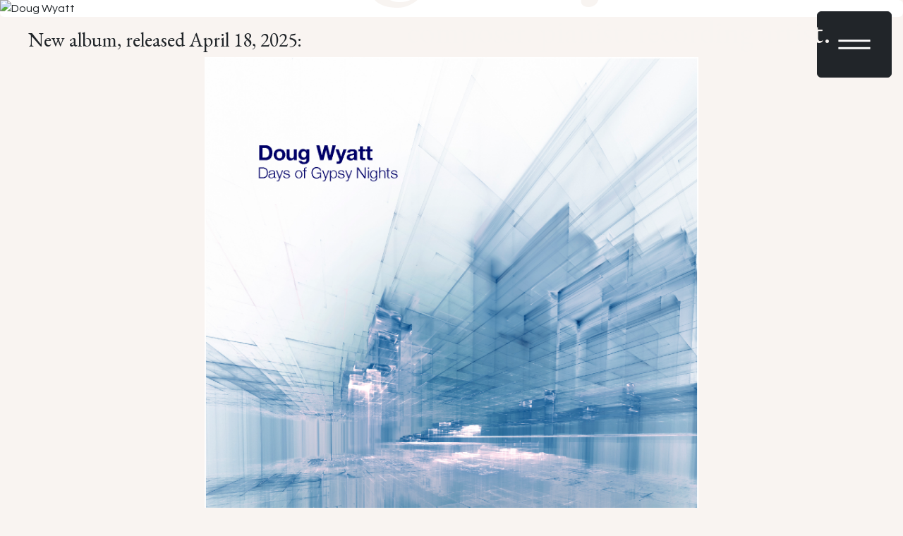

--- FILE ---
content_type: text/html; charset=UTF-8
request_url: https://dougwyatt.net/
body_size: 3486
content:
<!doctype html>
<html lang="en">
<head>
	<title>Doug Wyatt</title>
	<meta charset="utf-8">
	<meta name="viewport" content="width=device-width, initial-scale=1, shrink-to-fit=no">
	<link href="https://cdn.jsdelivr.net/npm/bootstrap@5.3.3/dist/css/bootstrap.min.css" rel="stylesheet" integrity="sha384-QWTKZyjpPEjISv5WaRU9OFeRpok6YctnYmDr5pNlyT2bRjXh0JMhjY6hW+ALEwIH" crossorigin="anonymous">
	<script src="https://cdn.jsdelivr.net/npm/bootstrap@5.3.3/dist/js/bootstrap.bundle.min.js" integrity="sha384-YvpcrYf0tY3lHB60NNkmXc5s9fDVZLESaAA55NDzOxhy9GkcIdslK1eN7N6jIeHz" crossorigin="anonymous"></script>
	<script src="https://kit.fontawesome.com/dc8af9a51f.js" crossorigin="anonymous"></script>
	<link rel="stylesheet" href="/static/css/dsw.css">
	<link rel="icon" type="image/png" href="/static/favico/favicon-32.png">

	<link rel="preconnect" href="https://fonts.googleapis.com">
	<link rel="preconnect" href="https://fonts.gstatic.com" crossorigin="anonymous">
	<link href="https://fonts.googleapis.com/css2?family=Questrial&family=EB%20Garamond&display=swap" rel="stylesheet">

	<script>
		function openInNewTab(url) { window.open(url, '_blank').focus(); }
	</script>
</head>





<body>

<div class="card border-0 mx-auto">
	<img class="card-img rounded-0" src="/static/img/dw_portrait.jpg" alt="Doug Wyatt">
	<div class="card-img-overlay text-start" style="color: #fff;">
		
		<div class="dropdown position-absolute top-0 end-0 pt-3 pe-3">
			<button class="btn btn-dark" type="button" data-bs-toggle="dropdown" aria-expanded="false">
				<svg data-bbox="44 84 112 32" viewBox="0 0 200 200" height="80" width="80" xmlns="http://www.w3.org/2000/svg" data-type="shape" stroke="white" fill="white">
					<g>
						<path d="M156 84v6H44v-6h112z"></path>
						<path d="M156 110v6H44v-6h112z"></path>
					</g>
				</svg>
			</button>
			<ul class="dropdown-menu menubg">
				<li><a class="dropdown-item" href="/">Home</a></li>
				
				<li><a class="dropdown-item" href="/Contact">Contact</a></li>
				<li><hr></li>
				
	<li><a class="dropdown-item" onClick="openInNewTab('https://www.facebook.com/doug.wyatt')"><i class="fa fa-fw fa-l fa-brands fa-facebook"></i> Facebook</a></li>

	<li><a class="dropdown-item" onClick="openInNewTab('https://www.instagram.com/dougsonos/')"><i class="fa fa-fw fa-l fa-brands fa-instagram"></i> Instagram</a></li>

	<li><a class="dropdown-item" onClick="openInNewTab('https://bsky.app/profile/doug-wyatt-music.bsky.social')"><i class="fa fa-fw fa-l fa-brands fa-bluesky"></i> Bluesky</a></li>

	<li><a class="dropdown-item" onClick="openInNewTab('https://www.youtube.com/channel/UCvEwqWKF21uw4U39v0_m2Rg')"><i class="fa fa-fw fa-l fa-youtube"></i> YouTube</a></li>

	<li><a class="dropdown-item" onClick="openInNewTab('https://itunes.apple.com/us/artist/doug-wyatt/152831411')"><i class="fa fa-fw fa-l fa-music"></i> Apple Music</a></li>

	<li><a class="dropdown-item" onClick="openInNewTab('https://open.spotify.com/artist/0c9Y0mGHM5HRXsyOeA9Jkl')"><i class="fa fa-fw fa-l fa-spotify"></i> Spotify</a></li>

	<li><a class="dropdown-item" onClick="openInNewTab('https://dougwyatt.bandcamp.com')"><i class="fa fa-fw fa-l fa-brands fa-bandcamp"></i> Bandcamp</a></li>




			</ul>
		</div>

		<div class="cpra">composer. pianist. recording artist.</div>
		<div class="dougwyatt fade-in">Doug Wyatt</div>
	</div>
</div>
<div class="container-fluid px-0" style="max-width: 1200px;">
	<h3 class="mt-3">
New album, released April 18, 2025:
</h3>
<div class="text-center">
<a href="https://tr.ee/2r8EWhE_HF" target="_blank"><img src="/static/img/DOGN_cover.jpg" class="img-fluid img-limited-700" alt="Days of Gypsy Nights cover"></a>
</div>

<div class="text-center my-3">

<a href="/Contact" class="btn btn-outline-secondary" role="button">Subscribe for updates</a>



&nbsp;
<a href="https://tr.ee/2r8EWhE_HF" target="_blank" class="btn btn-outline-secondary" role="button">Listen / buy</a>
</div>



<h3 class="mt-5">
Videos from "Days of Gypsy Nights":
</h3>

<div class="text-center row">
	<div class="col mt-2"> 
	<iframe width="560" height="315" src="https://www.youtube.com/embed/BgtLeKh_kls" title="YouTube video player" frameborder="0" allow="accelerometer; autoplay; clipboard-write; encrypted-media; gyroscope; picture-in-picture; web-share" referrerpolicy="strict-origin-when-cross-origin" allowfullscreen></iframe>
	</div>
	<div class="col mt-2"> 
	<iframe width="560" height="315" src="https://www.youtube.com/embed/l31C8Fo8u7I" title="YouTube video player" frameborder="0" allow="accelerometer; autoplay; clipboard-write; encrypted-media; gyroscope; picture-in-picture; web-share" referrerpolicy="strict-origin-when-cross-origin" allowfullscreen></iframe>
	</div>
	<div class="col mt-2"> 
	<iframe width="560" height="315" src="https://www.youtube.com/embed/Fs540eFa8_E" title="YouTube video player" frameborder="0" allow="accelerometer; autoplay; clipboard-write; encrypted-media; gyroscope; picture-in-picture; web-share" referrerpolicy="strict-origin-when-cross-origin" allowfullscreen></iframe>
	</div>
	<div class="col mt-2"> 
	<iframe width="560" height="315" src="https://www.youtube.com/embed/6phUz6Kg-3A" title="YouTube video player" frameborder="0" allow="accelerometer; autoplay; clipboard-write; encrypted-media; gyroscope; picture-in-picture; web-share" referrerpolicy="strict-origin-when-cross-origin" allowfullscreen></iframe>
	</div>
</div>


	<div class="mt-3 px-2 row">

<hr />

<div class="col-sm">
		<img src="/static/img/Bosendorfer.jpg" class="img-fluid pb-4" alt="Böesendorfer piano">
		<img src="/static/img/Doug0008.jpg" class="img-fluid pb-4" alt="Doug Wyatt">
</div>

<div class="col-sm" style="line-height: 1.6;">
<p>After successful dual simultaneous careers in music and software programming, Doug
Wyatt’s journey to composing and producing his new album, “Days of Gypsy Nights,” has
been circuitous; it has been several decades, with some tangential sojourns, in the
making. Powered by a personal crisis during the 2020 pandemic, Doug refocused himself on
creating music after a break of almost 15 years.</p>
<p>Deeply influenced by the 1970s “Nordic Fusion” sound of ECM Records of the 1970s and
1980s, Doug prefers his music dark, stark with a strong undertone of emotion. Wyatt
submerges his feelings in the deep water of his compositions. These dark passions can
creep to the surface of his music like ghostly musical leviathans and then disappear
just as quickly. Like other talented pianists before him, Doug has taken an
“improvisation first” approach to the creation of his work. This process has been
employed by Keith Jarrett, the band Oregon and Joe Zawinul, who are but a few of the
artists Doug uses as a touchstone for his own music. It is from improvisation that his
pieces have extended forms and are often less “jazz” pieces than classical compositions
in their final construction. Interestingly, Doug does not traffic in describing his
music in terms of style or genre. He thinks of colors, shapes and textures he wants to
hear and then applies them as desired. One of the most important “colors” on this album
is string quartet.</p>
<p>Doug Wyatt came of musical age in the fertile, eclectic music scene of Ithaca, New York
in the late 1970’s. Two artists who emerged to prominence from Ithaca at that time were
noted guitarist and composer David Torn, and Mother Mallard, the electronic vehicle of
minimalist composer David Borden, and with whom Doug performed several times. Several
fellow musicians from Doug&rsquo;s Ithaca high school days appear on the album&rsquo;s title track,
“Days of Gypsy Nights”: bassist Tim Reppert, drummer Michael Waldrop, violinist Helene
Pohl, and noted saxophonist Michael Rosen. Rosen is featured on four other songs on the
album.</p>
<p>Said simply, “Days of Gypsy Nights” is the debut recording of an artist who has spent
many decades getting ready for his close-up while keeping far enough away from the
spotlight to gather his ideas and to develop his “voice”. Wyatt is a fully mature and
developed artist doing his first proper album. We live an age of “instant” stardom where
a newcomer wanders out onto a stage and thinks they have “made it.” In the case of Doug
Wyatt, he has spent the time, paid his dues and made the hard choices that artists who
have something to say make. This is why this recording is both so welcome and an event
unto itself. This recording bodes well for Doug’s future musical prospects and for us in
the audience who are looking forward to where this dynamic and talented “new” artist
wants to take us.</p></div> 
</div>


	<div class="text-center my-3">

<a href="/Contact" class="btn btn-outline-secondary" role="button">Subscribe for updates</a>



&nbsp;
<a href="https://tr.ee/2r8EWhE_HF" target="_blank" class="btn btn-outline-secondary" role="button">Listen / buy</a>
</div>


</div> 

<footer class="footer mt-0 p-5">
	<div class="container text-center">
		<div class="small text-light p-5">
			&copy; 2025 Doug Wyatt<br />
			(Designed by Artist Expansion)
		</div>
	</div>
</footer>




</body>
</html>

--- FILE ---
content_type: text/css
request_url: https://dougwyatt.net/static/css/dsw.css
body_size: 554
content:
body, html {
	height: 100%;
	min-height: 1200px;

	font-family: questrial, sans-serif;
	--dw-serif: "eb garamond", serif;

	--dw-dark-bg-color: #443121;
	--dw-light-bg-color: #f9f4f1;
	background-color: var(--dw-light-bg-color);
}

h1 { font-family: var(--dw-serif); }
h2 { font-family: var(--dw-serif); }
h3 { font-family: var(--dw-serif); }
h4 { font-family: var(--dw-serif); }

.btn-dw-dark {
  --bs-btn-font-weight: 400;
  --bs-btn-color: var(--bs-white);
  --bs-btn-bg: var(--dw-dark-bg-color);
  --bs-btn-border-color: var(--dw-dark-bg-color);
  --bs-btn-hover-color: var(--bs-white); /*var(--dw-dark-bg-color);*/
  --bs-btn-hover-bg: var(--dw-dark-bg-color); /*#{shade-color($bd-violet, 10%)};*/
  --bs-btn-hover-border-color: white; //var(--dw-dark-bg-color); /*#{shade-color($bd-violet, 10%)};*/
  --bs-btn-focus-shadow-rgb: var(--bd-violet-rgb);
  --bs-btn-active-color: var(--bs-btn-hover-color);
  --bs-btn-active-bg: var(--bs-btn-hover-bg);
  --bs-btn-active-border-color: var(--bs-btn-hover-border-color);
}

.menubg {
	/*background-color: var(--dw-light-bg-color);*/
	background-color: #EDE8E5;
}

.dropdown-menu li > a:hover,
.dropdown-menu li > a:focus,
.dropdown-submenu:hover > a {
	background-color: #ddd;
}

.dropdown-menu li.active > a:hover,
.dropdown-menu li.active > a:focus,
.dropdown-submenu:hover > a {
	background-color: #ddd;
}

.cpra {
	font-family: var(--dw-serif);
	font-size: 3.5vw;
	position: absolute;
	top: 37%;
	left: 45%;
	color: #F8F4F1;
}

.dougwyatt {
	font-family: var(--dw-serif);
	font-size: 16vw;
	position: absolute;
	bottom: 0%;
	left: 0;
	right: 0;
	text-align: center;
	color: #F8F4F1;
}

.footer {
	background-color: var(--dw-dark-bg-color);
}

.social {
	margin: 0;
	padding: 0;
}

.social ul {
	margin: 0;
	padding: 5px;
}

.social ul li {
	margin-left: 20px;
	margin-right: 20px;
	margin-top: 5px;
	list-style: none outside none;
	display: inline-block;
}

.img-limited {
	max-width: 500px;
	width: 100%;
}

.img-limited-700 {
	text-align: center;
	max-width: 700px;
	width: 100%;
}

.img-limited-sm {
	min-width: 350px;
	max-width: 400px;
	width: 100%;
}
